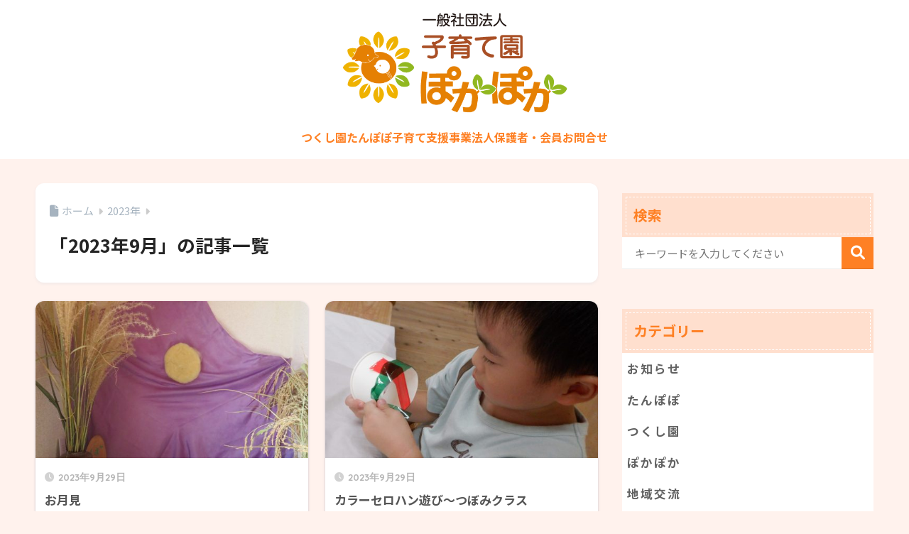

--- FILE ---
content_type: text/html; charset=UTF-8
request_url: https://pokapoka2003.com/date/2023/09/
body_size: 12196
content:

<!DOCTYPE html>
<html lang="ja">
<head>
  <meta charset="utf-8">
  <meta http-equiv="X-UA-Compatible" content="IE=edge">
  <meta name="HandheldFriendly" content="True">
  <meta name="MobileOptimized" content="320">
  <meta name="viewport" content="width=device-width, initial-scale=1, viewport-fit=cover"/>
  <meta name="msapplication-TileColor" content="#fe8024">
  <meta name="theme-color" content="#fe8024">
  <link rel="pingback" href="https://pokapoka2003.com/xmlrpc.php">
  <title>「2023年9月」の記事一覧 | 一般社団法人 子育て園ぽかぽか</title>
<meta name='robots' content='max-image-preview:large' />
<link rel='dns-prefetch' href='//fonts.googleapis.com' />
<link rel='dns-prefetch' href='//use.fontawesome.com' />
<link rel="alternate" type="application/rss+xml" title="一般社団法人 子育て園ぽかぽか &raquo; フィード" href="https://pokapoka2003.com/feed/" />
<link rel="alternate" type="application/rss+xml" title="一般社団法人 子育て園ぽかぽか &raquo; コメントフィード" href="https://pokapoka2003.com/comments/feed/" />
<style id='wp-img-auto-sizes-contain-inline-css' type='text/css'>
img:is([sizes=auto i],[sizes^="auto," i]){contain-intrinsic-size:3000px 1500px}
/*# sourceURL=wp-img-auto-sizes-contain-inline-css */
</style>
<link rel='stylesheet' id='sng-stylesheet-css' href='https://pokapoka2003.com/wp-content/themes/sango-theme/style.css?version=3.11.4' type='text/css' media='all' />
<link rel='stylesheet' id='sng-option-css' href='https://pokapoka2003.com/wp-content/themes/sango-theme/entry-option.css?version=3.11.4' type='text/css' media='all' />
<link rel='stylesheet' id='sng-old-css-css' href='https://pokapoka2003.com/wp-content/themes/sango-theme/style-old.css?version=3.11.4' type='text/css' media='all' />
<link rel='stylesheet' id='sango_theme_gutenberg-style-css' href='https://pokapoka2003.com/wp-content/themes/sango-theme/library/gutenberg/dist/build/style-blocks.css?version=3.11.4' type='text/css' media='all' />
<style id='sango_theme_gutenberg-style-inline-css' type='text/css'>
.h2_red_bold{color:red;font-weight:bold}:root{--sgb-main-color:#fe8024;--sgb-pastel-color:#ffdfce;--sgb-accent-color:#1e73be;--sgb-widget-title-color:#ffffff;--sgb-widget-title-bg-color:#ff8833;--sgb-bg-color:#fff2ed;--wp--preset--color--sango-main:var(--sgb-main-color);--wp--preset--color--sango-pastel:var(--sgb-pastel-color);--wp--preset--color--sango-accent:var(--sgb-accent-color)}
/*# sourceURL=sango_theme_gutenberg-style-inline-css */
</style>
<link rel='stylesheet' id='sng-googlefonts-css' href='https://fonts.googleapis.com/css?family=Quicksand%3A500%2C700%7CNoto+Sans+JP%3A400%2C700&#038;display=swap' type='text/css' media='all' />
<link rel='stylesheet' id='sng-fontawesome-css' href='https://use.fontawesome.com/releases/v6.1.1/css/all.css' type='text/css' media='all' />
<link rel='stylesheet' id='sbi_styles-css' href='https://pokapoka2003.com/wp-content/plugins/instagram-feed/css/sbi-styles.min.css' type='text/css' media='all' />
<style id='wp-emoji-styles-inline-css' type='text/css'>

	img.wp-smiley, img.emoji {
		display: inline !important;
		border: none !important;
		box-shadow: none !important;
		height: 1em !important;
		width: 1em !important;
		margin: 0 0.07em !important;
		vertical-align: -0.1em !important;
		background: none !important;
		padding: 0 !important;
	}
/*# sourceURL=wp-emoji-styles-inline-css */
</style>
<link rel='stylesheet' id='wp-block-library-css' href='https://pokapoka2003.com/wp-includes/css/dist/block-library/style.min.css?ver=6.9' type='text/css' media='all' />
<style id='global-styles-inline-css' type='text/css'>
:root{--wp--preset--aspect-ratio--square: 1;--wp--preset--aspect-ratio--4-3: 4/3;--wp--preset--aspect-ratio--3-4: 3/4;--wp--preset--aspect-ratio--3-2: 3/2;--wp--preset--aspect-ratio--2-3: 2/3;--wp--preset--aspect-ratio--16-9: 16/9;--wp--preset--aspect-ratio--9-16: 9/16;--wp--preset--color--black: #000000;--wp--preset--color--cyan-bluish-gray: #abb8c3;--wp--preset--color--white: #ffffff;--wp--preset--color--pale-pink: #f78da7;--wp--preset--color--vivid-red: #cf2e2e;--wp--preset--color--luminous-vivid-orange: #ff6900;--wp--preset--color--luminous-vivid-amber: #fcb900;--wp--preset--color--light-green-cyan: #7bdcb5;--wp--preset--color--vivid-green-cyan: #00d084;--wp--preset--color--pale-cyan-blue: #8ed1fc;--wp--preset--color--vivid-cyan-blue: #0693e3;--wp--preset--color--vivid-purple: #9b51e0;--wp--preset--color--sango-main: var(--sgb-main-color);--wp--preset--color--sango-pastel: var(--sgb-pastel-color);--wp--preset--color--sango-accent: var(--sgb-accent-color);--wp--preset--color--sango-blue: #009EF3;--wp--preset--color--sango-orange: #ffb36b;--wp--preset--color--sango-red: #f88080;--wp--preset--color--sango-green: #90d581;--wp--preset--color--sango-black: #333;--wp--preset--color--sango-gray: gray;--wp--preset--color--sango-silver: whitesmoke;--wp--preset--color--sango-light-blue: #b4e0fa;--wp--preset--color--sango-light-red: #ffebeb;--wp--preset--color--sango-light-orange: #fff9e6;--wp--preset--color--custom-3: #f2e86d;--wp--preset--color--custom-4: #f7ae79;--wp--preset--color--custom-5: #e6c59c;--wp--preset--gradient--vivid-cyan-blue-to-vivid-purple: linear-gradient(135deg,rgb(6,147,227) 0%,rgb(155,81,224) 100%);--wp--preset--gradient--light-green-cyan-to-vivid-green-cyan: linear-gradient(135deg,rgb(122,220,180) 0%,rgb(0,208,130) 100%);--wp--preset--gradient--luminous-vivid-amber-to-luminous-vivid-orange: linear-gradient(135deg,rgb(252,185,0) 0%,rgb(255,105,0) 100%);--wp--preset--gradient--luminous-vivid-orange-to-vivid-red: linear-gradient(135deg,rgb(255,105,0) 0%,rgb(207,46,46) 100%);--wp--preset--gradient--very-light-gray-to-cyan-bluish-gray: linear-gradient(135deg,rgb(238,238,238) 0%,rgb(169,184,195) 100%);--wp--preset--gradient--cool-to-warm-spectrum: linear-gradient(135deg,rgb(74,234,220) 0%,rgb(151,120,209) 20%,rgb(207,42,186) 40%,rgb(238,44,130) 60%,rgb(251,105,98) 80%,rgb(254,248,76) 100%);--wp--preset--gradient--blush-light-purple: linear-gradient(135deg,rgb(255,206,236) 0%,rgb(152,150,240) 100%);--wp--preset--gradient--blush-bordeaux: linear-gradient(135deg,rgb(254,205,165) 0%,rgb(254,45,45) 50%,rgb(107,0,62) 100%);--wp--preset--gradient--luminous-dusk: linear-gradient(135deg,rgb(255,203,112) 0%,rgb(199,81,192) 50%,rgb(65,88,208) 100%);--wp--preset--gradient--pale-ocean: linear-gradient(135deg,rgb(255,245,203) 0%,rgb(182,227,212) 50%,rgb(51,167,181) 100%);--wp--preset--gradient--electric-grass: linear-gradient(135deg,rgb(202,248,128) 0%,rgb(113,206,126) 100%);--wp--preset--gradient--midnight: linear-gradient(135deg,rgb(2,3,129) 0%,rgb(40,116,252) 100%);--wp--preset--font-size--small: 13px;--wp--preset--font-size--medium: 20px;--wp--preset--font-size--large: 36px;--wp--preset--font-size--x-large: 42px;--wp--preset--font-family--default: "Helvetica", "Arial", "Hiragino Kaku Gothic ProN", "Hiragino Sans", YuGothic, "Yu Gothic", "メイリオ", Meiryo, sans-serif;--wp--preset--font-family--notosans: "Noto Sans JP", var(--wp--preset--font-family--default);--wp--preset--font-family--mplusrounded: "M PLUS Rounded 1c", var(--wp--preset--font-family--default);--wp--preset--font-family--dfont: "Quicksand", var(--wp--preset--font-family--default);--wp--preset--spacing--20: 0.44rem;--wp--preset--spacing--30: 0.67rem;--wp--preset--spacing--40: 1rem;--wp--preset--spacing--50: 1.5rem;--wp--preset--spacing--60: 2.25rem;--wp--preset--spacing--70: 3.38rem;--wp--preset--spacing--80: 5.06rem;--wp--preset--shadow--natural: 6px 6px 9px rgba(0, 0, 0, 0.2);--wp--preset--shadow--deep: 12px 12px 50px rgba(0, 0, 0, 0.4);--wp--preset--shadow--sharp: 6px 6px 0px rgba(0, 0, 0, 0.2);--wp--preset--shadow--outlined: 6px 6px 0px -3px rgb(255, 255, 255), 6px 6px rgb(0, 0, 0);--wp--preset--shadow--crisp: 6px 6px 0px rgb(0, 0, 0);--wp--custom--wrap--width: 92%;--wp--custom--wrap--default-width: 800px;--wp--custom--wrap--content-width: 1180px;--wp--custom--wrap--max-width: var(--wp--custom--wrap--content-width);--wp--custom--wrap--side: 30%;--wp--custom--wrap--gap: 2em;--wp--custom--wrap--mobile--padding: 16px;--wp--custom--shadow--large: 0 16px 30px -7px rgba(0, 12, 66, 0.15 );--wp--custom--shadow--large-hover: 0 40px 50px -16px rgba(0, 12, 66, 0.2 );--wp--custom--shadow--medium: 0 6px 13px -3px rgba(0, 12, 66, 0.1), 0 0px 1px rgba(0,30,100, 0.1 );--wp--custom--shadow--medium-hover: 0 12px 45px -9px rgb(0 0 0 / 23%);--wp--custom--shadow--solid: 0 1px 2px 0 rgba(24, 44, 84, 0.1), 0 1px 3px 1px rgba(24, 44, 84, 0.1);--wp--custom--shadow--solid-hover: 0 2px 4px 0 rgba(24, 44, 84, 0.1), 0 2px 8px 0 rgba(24, 44, 84, 0.1);--wp--custom--shadow--small: 0 2px 4px #4385bb12;--wp--custom--rounded--medium: 12px;--wp--custom--rounded--small: 6px;--wp--custom--widget--padding-horizontal: 18px;--wp--custom--widget--padding-vertical: 6px;--wp--custom--widget--icon-margin: 6px;--wp--custom--widget--gap: 2.5em;--wp--custom--entry--gap: 1.5rem;--wp--custom--entry--gap-mobile: 1rem;--wp--custom--entry--border-color: #eaedf2;--wp--custom--animation--fade-in: fadeIn 0.7s ease 0s 1 normal;--wp--custom--animation--header: fadeHeader 1s ease 0s 1 normal;--wp--custom--transition--default: 0.3s ease-in-out;--wp--custom--totop--opacity: 0.6;--wp--custom--totop--right: 18px;--wp--custom--totop--bottom: 20px;--wp--custom--totop--mobile--right: 16px;--wp--custom--totop--mobile--bottom: 10px;--wp--custom--toc--button--opacity: 0.6;--wp--custom--footer--column-gap: 40px;}:root { --wp--style--global--content-size: 900px;--wp--style--global--wide-size: 980px; }:where(body) { margin: 0; }.wp-site-blocks > .alignleft { float: left; margin-right: 2em; }.wp-site-blocks > .alignright { float: right; margin-left: 2em; }.wp-site-blocks > .aligncenter { justify-content: center; margin-left: auto; margin-right: auto; }:where(.wp-site-blocks) > * { margin-block-start: 1.5rem; margin-block-end: 0; }:where(.wp-site-blocks) > :first-child { margin-block-start: 0; }:where(.wp-site-blocks) > :last-child { margin-block-end: 0; }:root { --wp--style--block-gap: 1.5rem; }:root :where(.is-layout-flow) > :first-child{margin-block-start: 0;}:root :where(.is-layout-flow) > :last-child{margin-block-end: 0;}:root :where(.is-layout-flow) > *{margin-block-start: 1.5rem;margin-block-end: 0;}:root :where(.is-layout-constrained) > :first-child{margin-block-start: 0;}:root :where(.is-layout-constrained) > :last-child{margin-block-end: 0;}:root :where(.is-layout-constrained) > *{margin-block-start: 1.5rem;margin-block-end: 0;}:root :where(.is-layout-flex){gap: 1.5rem;}:root :where(.is-layout-grid){gap: 1.5rem;}.is-layout-flow > .alignleft{float: left;margin-inline-start: 0;margin-inline-end: 2em;}.is-layout-flow > .alignright{float: right;margin-inline-start: 2em;margin-inline-end: 0;}.is-layout-flow > .aligncenter{margin-left: auto !important;margin-right: auto !important;}.is-layout-constrained > .alignleft{float: left;margin-inline-start: 0;margin-inline-end: 2em;}.is-layout-constrained > .alignright{float: right;margin-inline-start: 2em;margin-inline-end: 0;}.is-layout-constrained > .aligncenter{margin-left: auto !important;margin-right: auto !important;}.is-layout-constrained > :where(:not(.alignleft):not(.alignright):not(.alignfull)){max-width: var(--wp--style--global--content-size);margin-left: auto !important;margin-right: auto !important;}.is-layout-constrained > .alignwide{max-width: var(--wp--style--global--wide-size);}body .is-layout-flex{display: flex;}.is-layout-flex{flex-wrap: wrap;align-items: center;}.is-layout-flex > :is(*, div){margin: 0;}body .is-layout-grid{display: grid;}.is-layout-grid > :is(*, div){margin: 0;}body{font-family: var(--sgb-font-family);padding-top: 0px;padding-right: 0px;padding-bottom: 0px;padding-left: 0px;}a:where(:not(.wp-element-button)){text-decoration: underline;}:root :where(.wp-element-button, .wp-block-button__link){background-color: #32373c;border-width: 0;color: #fff;font-family: inherit;font-size: inherit;font-style: inherit;font-weight: inherit;letter-spacing: inherit;line-height: inherit;padding-top: calc(0.667em + 2px);padding-right: calc(1.333em + 2px);padding-bottom: calc(0.667em + 2px);padding-left: calc(1.333em + 2px);text-decoration: none;text-transform: inherit;}.has-black-color{color: var(--wp--preset--color--black) !important;}.has-cyan-bluish-gray-color{color: var(--wp--preset--color--cyan-bluish-gray) !important;}.has-white-color{color: var(--wp--preset--color--white) !important;}.has-pale-pink-color{color: var(--wp--preset--color--pale-pink) !important;}.has-vivid-red-color{color: var(--wp--preset--color--vivid-red) !important;}.has-luminous-vivid-orange-color{color: var(--wp--preset--color--luminous-vivid-orange) !important;}.has-luminous-vivid-amber-color{color: var(--wp--preset--color--luminous-vivid-amber) !important;}.has-light-green-cyan-color{color: var(--wp--preset--color--light-green-cyan) !important;}.has-vivid-green-cyan-color{color: var(--wp--preset--color--vivid-green-cyan) !important;}.has-pale-cyan-blue-color{color: var(--wp--preset--color--pale-cyan-blue) !important;}.has-vivid-cyan-blue-color{color: var(--wp--preset--color--vivid-cyan-blue) !important;}.has-vivid-purple-color{color: var(--wp--preset--color--vivid-purple) !important;}.has-sango-main-color{color: var(--wp--preset--color--sango-main) !important;}.has-sango-pastel-color{color: var(--wp--preset--color--sango-pastel) !important;}.has-sango-accent-color{color: var(--wp--preset--color--sango-accent) !important;}.has-sango-blue-color{color: var(--wp--preset--color--sango-blue) !important;}.has-sango-orange-color{color: var(--wp--preset--color--sango-orange) !important;}.has-sango-red-color{color: var(--wp--preset--color--sango-red) !important;}.has-sango-green-color{color: var(--wp--preset--color--sango-green) !important;}.has-sango-black-color{color: var(--wp--preset--color--sango-black) !important;}.has-sango-gray-color{color: var(--wp--preset--color--sango-gray) !important;}.has-sango-silver-color{color: var(--wp--preset--color--sango-silver) !important;}.has-sango-light-blue-color{color: var(--wp--preset--color--sango-light-blue) !important;}.has-sango-light-red-color{color: var(--wp--preset--color--sango-light-red) !important;}.has-sango-light-orange-color{color: var(--wp--preset--color--sango-light-orange) !important;}.has-custom-3-color{color: var(--wp--preset--color--custom-3) !important;}.has-custom-4-color{color: var(--wp--preset--color--custom-4) !important;}.has-custom-5-color{color: var(--wp--preset--color--custom-5) !important;}.has-black-background-color{background-color: var(--wp--preset--color--black) !important;}.has-cyan-bluish-gray-background-color{background-color: var(--wp--preset--color--cyan-bluish-gray) !important;}.has-white-background-color{background-color: var(--wp--preset--color--white) !important;}.has-pale-pink-background-color{background-color: var(--wp--preset--color--pale-pink) !important;}.has-vivid-red-background-color{background-color: var(--wp--preset--color--vivid-red) !important;}.has-luminous-vivid-orange-background-color{background-color: var(--wp--preset--color--luminous-vivid-orange) !important;}.has-luminous-vivid-amber-background-color{background-color: var(--wp--preset--color--luminous-vivid-amber) !important;}.has-light-green-cyan-background-color{background-color: var(--wp--preset--color--light-green-cyan) !important;}.has-vivid-green-cyan-background-color{background-color: var(--wp--preset--color--vivid-green-cyan) !important;}.has-pale-cyan-blue-background-color{background-color: var(--wp--preset--color--pale-cyan-blue) !important;}.has-vivid-cyan-blue-background-color{background-color: var(--wp--preset--color--vivid-cyan-blue) !important;}.has-vivid-purple-background-color{background-color: var(--wp--preset--color--vivid-purple) !important;}.has-sango-main-background-color{background-color: var(--wp--preset--color--sango-main) !important;}.has-sango-pastel-background-color{background-color: var(--wp--preset--color--sango-pastel) !important;}.has-sango-accent-background-color{background-color: var(--wp--preset--color--sango-accent) !important;}.has-sango-blue-background-color{background-color: var(--wp--preset--color--sango-blue) !important;}.has-sango-orange-background-color{background-color: var(--wp--preset--color--sango-orange) !important;}.has-sango-red-background-color{background-color: var(--wp--preset--color--sango-red) !important;}.has-sango-green-background-color{background-color: var(--wp--preset--color--sango-green) !important;}.has-sango-black-background-color{background-color: var(--wp--preset--color--sango-black) !important;}.has-sango-gray-background-color{background-color: var(--wp--preset--color--sango-gray) !important;}.has-sango-silver-background-color{background-color: var(--wp--preset--color--sango-silver) !important;}.has-sango-light-blue-background-color{background-color: var(--wp--preset--color--sango-light-blue) !important;}.has-sango-light-red-background-color{background-color: var(--wp--preset--color--sango-light-red) !important;}.has-sango-light-orange-background-color{background-color: var(--wp--preset--color--sango-light-orange) !important;}.has-custom-3-background-color{background-color: var(--wp--preset--color--custom-3) !important;}.has-custom-4-background-color{background-color: var(--wp--preset--color--custom-4) !important;}.has-custom-5-background-color{background-color: var(--wp--preset--color--custom-5) !important;}.has-black-border-color{border-color: var(--wp--preset--color--black) !important;}.has-cyan-bluish-gray-border-color{border-color: var(--wp--preset--color--cyan-bluish-gray) !important;}.has-white-border-color{border-color: var(--wp--preset--color--white) !important;}.has-pale-pink-border-color{border-color: var(--wp--preset--color--pale-pink) !important;}.has-vivid-red-border-color{border-color: var(--wp--preset--color--vivid-red) !important;}.has-luminous-vivid-orange-border-color{border-color: var(--wp--preset--color--luminous-vivid-orange) !important;}.has-luminous-vivid-amber-border-color{border-color: var(--wp--preset--color--luminous-vivid-amber) !important;}.has-light-green-cyan-border-color{border-color: var(--wp--preset--color--light-green-cyan) !important;}.has-vivid-green-cyan-border-color{border-color: var(--wp--preset--color--vivid-green-cyan) !important;}.has-pale-cyan-blue-border-color{border-color: var(--wp--preset--color--pale-cyan-blue) !important;}.has-vivid-cyan-blue-border-color{border-color: var(--wp--preset--color--vivid-cyan-blue) !important;}.has-vivid-purple-border-color{border-color: var(--wp--preset--color--vivid-purple) !important;}.has-sango-main-border-color{border-color: var(--wp--preset--color--sango-main) !important;}.has-sango-pastel-border-color{border-color: var(--wp--preset--color--sango-pastel) !important;}.has-sango-accent-border-color{border-color: var(--wp--preset--color--sango-accent) !important;}.has-sango-blue-border-color{border-color: var(--wp--preset--color--sango-blue) !important;}.has-sango-orange-border-color{border-color: var(--wp--preset--color--sango-orange) !important;}.has-sango-red-border-color{border-color: var(--wp--preset--color--sango-red) !important;}.has-sango-green-border-color{border-color: var(--wp--preset--color--sango-green) !important;}.has-sango-black-border-color{border-color: var(--wp--preset--color--sango-black) !important;}.has-sango-gray-border-color{border-color: var(--wp--preset--color--sango-gray) !important;}.has-sango-silver-border-color{border-color: var(--wp--preset--color--sango-silver) !important;}.has-sango-light-blue-border-color{border-color: var(--wp--preset--color--sango-light-blue) !important;}.has-sango-light-red-border-color{border-color: var(--wp--preset--color--sango-light-red) !important;}.has-sango-light-orange-border-color{border-color: var(--wp--preset--color--sango-light-orange) !important;}.has-custom-3-border-color{border-color: var(--wp--preset--color--custom-3) !important;}.has-custom-4-border-color{border-color: var(--wp--preset--color--custom-4) !important;}.has-custom-5-border-color{border-color: var(--wp--preset--color--custom-5) !important;}.has-vivid-cyan-blue-to-vivid-purple-gradient-background{background: var(--wp--preset--gradient--vivid-cyan-blue-to-vivid-purple) !important;}.has-light-green-cyan-to-vivid-green-cyan-gradient-background{background: var(--wp--preset--gradient--light-green-cyan-to-vivid-green-cyan) !important;}.has-luminous-vivid-amber-to-luminous-vivid-orange-gradient-background{background: var(--wp--preset--gradient--luminous-vivid-amber-to-luminous-vivid-orange) !important;}.has-luminous-vivid-orange-to-vivid-red-gradient-background{background: var(--wp--preset--gradient--luminous-vivid-orange-to-vivid-red) !important;}.has-very-light-gray-to-cyan-bluish-gray-gradient-background{background: var(--wp--preset--gradient--very-light-gray-to-cyan-bluish-gray) !important;}.has-cool-to-warm-spectrum-gradient-background{background: var(--wp--preset--gradient--cool-to-warm-spectrum) !important;}.has-blush-light-purple-gradient-background{background: var(--wp--preset--gradient--blush-light-purple) !important;}.has-blush-bordeaux-gradient-background{background: var(--wp--preset--gradient--blush-bordeaux) !important;}.has-luminous-dusk-gradient-background{background: var(--wp--preset--gradient--luminous-dusk) !important;}.has-pale-ocean-gradient-background{background: var(--wp--preset--gradient--pale-ocean) !important;}.has-electric-grass-gradient-background{background: var(--wp--preset--gradient--electric-grass) !important;}.has-midnight-gradient-background{background: var(--wp--preset--gradient--midnight) !important;}.has-small-font-size{font-size: var(--wp--preset--font-size--small) !important;}.has-medium-font-size{font-size: var(--wp--preset--font-size--medium) !important;}.has-large-font-size{font-size: var(--wp--preset--font-size--large) !important;}.has-x-large-font-size{font-size: var(--wp--preset--font-size--x-large) !important;}.has-default-font-family{font-family: var(--wp--preset--font-family--default) !important;}.has-notosans-font-family{font-family: var(--wp--preset--font-family--notosans) !important;}.has-mplusrounded-font-family{font-family: var(--wp--preset--font-family--mplusrounded) !important;}.has-dfont-font-family{font-family: var(--wp--preset--font-family--dfont) !important;}
:root :where(.wp-block-button .wp-block-button__link){background-color: var(--wp--preset--color--sango-main);border-radius: var(--wp--custom--rounded--medium);color: #fff;font-size: 18px;font-weight: 600;padding-top: 0.4em;padding-right: 1.3em;padding-bottom: 0.4em;padding-left: 1.3em;}
:root :where(.wp-block-pullquote){font-size: 1.5em;line-height: 1.6;}
/*# sourceURL=global-styles-inline-css */
</style>
<link rel='stylesheet' id='contact-form-7-css' href='https://pokapoka2003.com/wp-content/plugins/contact-form-7/includes/css/styles.css' type='text/css' media='all' />
<link rel='stylesheet' id='whats-new-style-css' href='https://pokapoka2003.com/wp-content/plugins/whats-new-genarator/whats-new.css' type='text/css' media='all' />
<link rel='stylesheet' id='child-style-css' href='https://pokapoka2003.com/wp-content/themes/sango-theme-child/style.css' type='text/css' media='all' />
<script type="text/javascript" src="https://pokapoka2003.com/wp-includes/js/jquery/jquery.min.js?ver=3.7.1" id="jquery-core-js"></script>
<script type="text/javascript" src="https://pokapoka2003.com/wp-includes/js/jquery/jquery-migrate.min.js?ver=3.4.1" id="jquery-migrate-js"></script>
<link rel="https://api.w.org/" href="https://pokapoka2003.com/wp-json/" /><link rel="EditURI" type="application/rsd+xml" title="RSD" href="https://pokapoka2003.com/xmlrpc.php?rsd" />
<meta name="robots" content="noindex,follow" /><!-- gtag.js -->
<script async src="https://www.googletagmanager.com/gtag/js?id=G-S0HMDGKLYP"></script>
<script>
	window.dataLayer = window.dataLayer || [];
	function gtag(){dataLayer.push(arguments);}
	gtag('js', new Date());
	gtag('config', 'G-S0HMDGKLYP');
</script>
<style type="text/css" id="custom-background-css">
body.custom-background { background-color: #fff2ed; }
</style>
	<link rel="icon" href="https://pokapoka2003.com/wp-content/uploads/2022/10/pokapoka-150x150.gif" sizes="32x32" />
<link rel="icon" href="https://pokapoka2003.com/wp-content/uploads/2022/10/pokapoka.gif" sizes="192x192" />
<link rel="apple-touch-icon" href="https://pokapoka2003.com/wp-content/uploads/2022/10/pokapoka.gif" />
<meta name="msapplication-TileImage" content="https://pokapoka2003.com/wp-content/uploads/2022/10/pokapoka.gif" />
		<style type="text/css" id="wp-custom-css">
			#footer-menu a, .copyright {
	color: white !important;
}

.footer p {
	color: white;
}

/*Follow Me*/
/* 全体 */
.followme{
　padding:8px 0;
　color:#fff;/* 「Follow me」の文字の色 */
　background:#000;/* 全体背景の色 */
　font-family: Quicksand;
}
/* ボタン全体 */
.flowbtn8:before{
　display:none;
}	
.flowbtn8{
　color:#424242!important;/* 文字の色 */
　border:solid 1px #fff;/* 枠線の色 */
　background:#fff!important;/* 背景の色 */
　border-radius:50%;
　position:relative;
　display:inline-block;
　width:40px;
　height:40px;
　font-size:20px;
　vertical-align:middle;
　text-decoration:none;
　transition:.5s;
　margin:10px;
}
/* 全体ボタンマウスホバー時 */
.flowbtn8:hover{
　color:#000!important;/* 文字の色 */
　border:solid 1px #fff;/* 枠線の色 */
　background:#fff!important;/* 背景の色 */
　-webkit-transform:translateY(-5px);
　-ms-transform:translateY(-5px);
　transform:translateY(-5px);
}
/* ボタン全体の位置 */
.snsbtniti{
　display:flex;
　flex-flow:row wrap;
　justify-content:center;
}
.widget ul{
　margin: -5pt 0 0 0;
}

/* ウィジェットカテゴリー 会員限定等非表示 */
.cat-item-28,
.cat-item-15,
.cat-item-1 {
	display: none;
}

/* ブログ 次へ　前へブロック非表示 限定コンテンツオープンのため */
.prnx_box {
	display: none;
}
		</style>
		<style> a{color:#a6b3bf}.header, .drawer__title{background-color:#ffffff}#logo a{color:#dd9933}.desktop-nav li a , .mobile-nav li a, #drawer__open, .header-search__open, .drawer__title{color:#dd9933}.drawer__title__close span, .drawer__title__close span:before{background:#dd9933}.desktop-nav li:after{background:#dd9933}.mobile-nav .current-menu-item{border-bottom-color:#dd9933}.widgettitle, .sidebar .wp-block-group h2, .drawer .wp-block-group h2{color:#ffffff;background-color:#ff8833}#footer-menu a, .copyright{color:#dd9933}#footer-menu{background-color:#fe8024}.footer{background-color:#ffffff}.footer, .footer a, .footer .widget ul li a{color:#ffffff}body{font-size:100%}@media only screen and (min-width:481px){body{font-size:107%}}@media only screen and (min-width:1030px){body{font-size:107%}}.totop{background:#009EF3}.header-info a{color:#FFF;background:linear-gradient(95deg, #738bff, #85e3ec)}.fixed-menu ul{background:#FFF}.fixed-menu a{color:#a2a7ab}.fixed-menu .current-menu-item a, .fixed-menu ul li a.active{color:#009EF3}.post-tab{background:#FFF}.post-tab > div{color:#a7a7a7}body{--sgb-font-family:var(--wp--preset--font-family--notosans)}#fixed_sidebar{top:0px}:target{scroll-margin-top:0px}.Threads:before{background-image:url("https://pokapoka2003.com/wp-content/themes/sango-theme/library/images/threads.svg")}.profile-sns li .Threads:before{background-image:url("https://pokapoka2003.com/wp-content/themes/sango-theme/library/images/threads-outline.svg")}.X:before, .follow-x::before{background-image:url("https://pokapoka2003.com/wp-content/themes/sango-theme/library/images/x-circle.svg")}.body_bc{background-color:fff2ed}</style></head>
<body class="archive date custom-background wp-custom-logo wp-theme-sango-theme wp-child-theme-sango-theme-child fa5 layout-squared">
    <div id="container" class="container"> 
  		
<header class="sgb-header sgb-header--no-shadow sgb-header--has-mobile-search sgb-header--has-logo" style="background-color: #ffffff;color: var(--sgb-main-color);--sgb--header--nav-color: var(--sgb-main-color);--sgb--header--title-color: #fff;">
        
        <div class="header-search">
		<input type="checkbox" class="header-search__input" id="header-search-input" onclick="document.querySelector('.header-search__modal .searchform__input').focus()">
	<label class="header-search__close" for="header-search-input"></label>
	<div class="header-search__modal">
	
<form role="search" method="get" class="searchform" action="https://pokapoka2003.com/">
  <div>
    <input type="search" class="searchform__input" name="s" value="" placeholder="&#26908;&#32034;">
    <button type="submit" class="searchform__submit" aria-label="&#26908;&#32034;"><i class="fas fa-search" aria-hidden="true"></i></button>
  </div>
</form>

	</div>
</div>
        <div class="sgb-header__inner sgb-header__inner--center">
          

<div class="wp-block-sgb-header-logo"><div class="sgb-site-branding"><div class="sgb-site-title"><div class="wp-block-site-logo"><a href="https://pokapoka2003.com/" class="custom-logo-link" rel="home"><img width="323" height="145" src="https://pokapoka2003.com/wp-content/uploads/2023/11/POKAPOKA-1.png" class="custom-logo" alt="&#19968;&#33324;&#31038;&#22243;&#27861;&#20154; &#23376;&#32946;&#12390;&#22290;&#12413;&#12363;&#12413;&#12363;" decoding="async" srcset="https://pokapoka2003.com/wp-content/uploads/2023/11/POKAPOKA-1.png 530w, https://pokapoka2003.com/wp-content/uploads/2023/11/POKAPOKA-1-300x135.png 300w" sizes="(max-width: 323px) 100vw, 323px"></a></div>

<div class="wp-block-site-title has-medium-font-size"><a href="https://pokapoka2003.com" target="_self" rel="home">&#19968;&#33324;&#31038;&#22243;&#27861;&#20154; &#23376;&#32946;&#12390;&#22290;&#12413;&#12363;&#12413;&#12363;</a></div></div></div></div>



<div class="wp-block-sgb-header-navigation"><div class="sgb-header-nav-pc-wrapper"><nav class="items-justified-center wp-block-navigation is-content-justification-center is-layout-flex wp-container-core-navigation-is-layout-a89b3969 wp-block-navigation-is-layout-flex" aria-label="PC&#12504;&#12483;&#12480;&#12540;&#12513;&#12491;&#12517;&#12540;"><ul class="wp-block-navigation__container items-justified-center wp-block-navigation"><li class=" wp-block-navigation-item wp-block-navigation-link"><a class="wp-block-navigation-item__content" href="https://pokapoka2003.com/tsukushi-en/"><span class="wp-block-navigation-item__label">&#12388;&#12367;&#12375;&#22290;</span></a></li><li class=" wp-block-navigation-item wp-block-navigation-link"><a class="wp-block-navigation-item__content" href="https://pokapoka2003.com/tanpopo-page/"><span class="wp-block-navigation-item__label">&#12383;&#12435;&#12413;&#12413;</span></a></li><li class=" wp-block-navigation-item wp-block-navigation-link"><a class="wp-block-navigation-item__content" href="https://pokapoka2003.com/kosodate-page/"><span class="wp-block-navigation-item__label">&#23376;&#32946;&#12390;&#25903;&#25588;&#20107;&#26989;</span></a></li><li class=" wp-block-navigation-item wp-block-navigation-link"><a class="wp-block-navigation-item__content" href="https://pokapoka2003.com/houjin-page/"><span class="wp-block-navigation-item__label">&#27861;&#20154;</span></a></li><li class=" wp-block-navigation-item wp-block-navigation-link"><a class="wp-block-navigation-item__content" href="https://pokapoka2003.com/members/"><span class="wp-block-navigation-item__label">&#20445;&#35703;&#32773;&#12539;&#20250;&#21729;</span></a></li><li class=" wp-block-navigation-item wp-block-navigation-link"><a class="wp-block-navigation-item__content" href="https://pokapoka2003.com/contact/"><span class="wp-block-navigation-item__label">&#12362;&#21839;&#21512;&#12379;</span></a></li></ul></nav><a href="#sng_search" class="sgb-header-search" aria-label="&#26908;&#32034;"><label for="header-search-input"><i class="fa fa-search"></i></label></a></div></div>



<div class="wp-block-sgb-header-mobile-navigation"><div class="sgb-header__mobile-nav"><nav class="wp-block-navigation is-layout-flex wp-block-navigation-is-layout-flex" aria-label="PC&#12504;&#12483;&#12480;&#12540;&#12513;&#12491;&#12517;&#12540; 2"><ul class="wp-block-navigation__container  wp-block-navigation"><li class=" wp-block-navigation-item wp-block-navigation-link"><a class="wp-block-navigation-item__content" href="https://pokapoka2003.com/tsukushi-en/"><span class="wp-block-navigation-item__label">&#12388;&#12367;&#12375;&#22290;</span></a></li><li class=" wp-block-navigation-item wp-block-navigation-link"><a class="wp-block-navigation-item__content" href="https://pokapoka2003.com/tanpopo-page/"><span class="wp-block-navigation-item__label">&#12383;&#12435;&#12413;&#12413;</span></a></li><li class=" wp-block-navigation-item wp-block-navigation-link"><a class="wp-block-navigation-item__content" href="https://pokapoka2003.com/kosodate-page/"><span class="wp-block-navigation-item__label">&#23376;&#32946;&#12390;&#25903;&#25588;&#20107;&#26989;</span></a></li><li class=" wp-block-navigation-item wp-block-navigation-link"><a class="wp-block-navigation-item__content" href="https://pokapoka2003.com/houjin-page/"><span class="wp-block-navigation-item__label">&#27861;&#20154;</span></a></li><li class=" wp-block-navigation-item wp-block-navigation-link"><a class="wp-block-navigation-item__content" href="https://pokapoka2003.com/members/"><span class="wp-block-navigation-item__label">&#20445;&#35703;&#32773;&#12539;&#20250;&#21729;</span></a></li><li class=" wp-block-navigation-item wp-block-navigation-link"><a class="wp-block-navigation-item__content" href="https://pokapoka2003.com/contact/"><span class="wp-block-navigation-item__label">&#12362;&#21839;&#21512;&#12379;</span></a></li></ul></nav></div></div>


        </div>
      </header>
    
	<div id="content" class="content">
	<div id="inner-content" class="inner-content wrap">
		<main id="main" role="main">
		<div id="archive_header" class="archive_header archive-header">
	<nav id="breadcrumb" class="breadcrumb"><ul itemscope itemtype="http://schema.org/BreadcrumbList"><li itemprop="itemListElement" itemscope itemtype="http://schema.org/ListItem"><a href="https://pokapoka2003.com" itemprop="item"><span itemprop="name">ホーム</span></a><meta itemprop="position" content="1" /></li><li itemprop="itemListElement" itemscope itemtype="http://schema.org/ListItem"><a href="https://pokapoka2003.com/date/2023/" itemprop="item"><span itemprop="name">2023年</span></a><meta itemprop="position" content="2" /></li></ul></nav>		<h1>
		「2023年9月」の記事一覧	</h1>
		</div>	<div class="catpost-cards catpost-cards--column-2 catpost-cards--column-mobile-2">
			<div class="c_linkto_wrap">
	<a class="c_linkto" href="https://pokapoka2003.com/tsukushi-note/11879/">
		<span class="c_linkto_img_wrap">
		<img src="https://pokapoka2003.com/wp-content/uploads/2023/09/0929-1-520x300.jpg" alt="お月見"  width="520" height="300" />
		</span>
		<div class="c_linkto_text">
				<time class="pubdate sng-link-time dfont" itemprop="datePublished" datetime="2023-09-29">2023年9月29日</time>		<h2>お月見</h2>
				</div>
	</a>
			</div>
			<div class="c_linkto_wrap">
	<a class="c_linkto" href="https://pokapoka2003.com/tanpopo-note/11883/">
		<span class="c_linkto_img_wrap">
		<img src="https://pokapoka2003.com/wp-content/uploads/2023/09/DSCF5467-scaled-e1695973648589-520x300.jpg" alt="カラーセロハン遊び～つぼみクラス"  width="520" height="300" />
		</span>
		<div class="c_linkto_text">
				<time class="pubdate sng-link-time dfont" itemprop="datePublished" datetime="2023-09-29">2023年9月29日</time>		<h2>カラーセロハン遊び～つぼみクラス</h2>
				</div>
	</a>
			</div>
			<div class="c_linkto_wrap">
	<a class="c_linkto" href="https://pokapoka2003.com/tsukushi-note/11854/">
		<span class="c_linkto_img_wrap">
		<img src="https://pokapoka2003.com/wp-content/uploads/2023/09/甲山森林公園（秋）-520x300.jpg" alt="甲山森林公園へ行こう♪「ひだまり おやこ たんけん 秋」"  width="520" height="300" />
		</span>
		<div class="c_linkto_text">
				<time class="pubdate sng-link-time dfont" itemprop="datePublished" datetime="2023-09-25">2023年9月25日</time>		<h2>甲山森林公園へ行こう♪「ひだまり おやこ たんけん 秋」</h2>
				</div>
	</a>
			</div>
			<div class="c_linkto_wrap">
	<a class="c_linkto" href="https://pokapoka2003.com/tsukushi-note/11826/">
		<span class="c_linkto_img_wrap">
		<img src="https://pokapoka2003.com/wp-content/uploads/2023/09/画像1-1-520x300.jpg" alt="♪こどもと地域防災♪"  width="520" height="300" />
		</span>
		<div class="c_linkto_text">
				<time class="pubdate sng-link-time dfont" itemprop="datePublished" datetime="2023-09-21">2023年9月21日</time>		<h2>♪こどもと地域防災♪</h2>
				</div>
	</a>
			</div>
			<div class="c_linkto_wrap">
	<a class="c_linkto" href="https://pokapoka2003.com/tsukushi-note/11799/">
		<span class="c_linkto_img_wrap">
		<img src="https://pokapoka2003.com/wp-content/uploads/2023/09/0913-3-520x300.jpg" alt="大好きなおじいちゃんおばあちゃんへ"  width="520" height="300" />
		</span>
		<div class="c_linkto_text">
				<time class="pubdate sng-link-time dfont" itemprop="datePublished" datetime="2023-09-19">2023年9月19日</time>		<h2>大好きなおじいちゃんおばあちゃんへ</h2>
				</div>
	</a>
			</div>
			<div class="c_linkto_wrap">
	<a class="c_linkto" href="https://pokapoka2003.com/tsukushi-note/11779/">
		<span class="c_linkto_img_wrap">
		<img src="https://pokapoka2003.com/wp-content/uploads/2023/09/画像4-520x300.jpg" alt="「みんなのいえ」改装のようす♪②"  width="520" height="300" />
		</span>
		<div class="c_linkto_text">
				<time class="pubdate sng-link-time dfont" itemprop="datePublished" datetime="2023-09-10">2023年9月10日</time>		<h2>「みんなのいえ」改装のようす♪②</h2>
				</div>
	</a>
			</div>
			<div class="c_linkto_wrap">
	<a class="c_linkto" href="https://pokapoka2003.com/tsukushi-note/11755/">
		<span class="c_linkto_img_wrap">
		<img src="https://pokapoka2003.com/wp-content/uploads/2023/09/0908-50-scaled-e1694152661452-520x300.jpg" alt="保護者会"  width="520" height="300" />
		</span>
		<div class="c_linkto_text">
				<time class="pubdate sng-link-time dfont" itemprop="datePublished" datetime="2023-09-08">2023年9月8日</time>		<h2>保護者会</h2>
				</div>
	</a>
			</div>
			</div>
		<nav class="pagination dfont" role="navigation" aria-label="ページネーション"><ul class='page-numbers'>
	<li><span aria-current="page" class="page-numbers current">1</span></li>
	<li><a class="page-numbers" href="https://pokapoka2003.com/date/2023/09/page/2/">2</a></li>
	<li><a class="next page-numbers" aria-label="次へ" href="https://pokapoka2003.com/date/2023/09/page/2/"><i class="fa fa-chevron-right"></i></a></li>
</ul>
</nav>		</main>
		  <div id="sidebar1" class="sidebar1 sidebar" role="complementary">
    <aside class="insidesp">
              <div id="notfix" class="normal-sidebar">
          <div id="block-25" class="widget widget_block">
<div class="wp-block-group is-layout-constrained wp-block-group-is-layout-constrained">
<h2 class="wp-block-sgb-headings sgb-heading"><span class="sgb-heading__inner sgb-heading--type5" style="background-color:var(--wp--preset--color--sango-pastel);border-color:#FFF;font-size:1.2em"><span class="sgb-heading__text" style="color:var(--wp--preset--color--sango-main)">検索</span></span></h2>


<form role="search" method="get" action="https://pokapoka2003.com/" class="wp-block-search__button-outside wp-block-search__text-button wp-block-search"    ><label class="wp-block-search__label screen-reader-text" for="wp-block-search__input-1" >検索</label><div class="wp-block-search__inside-wrapper" ><input class="wp-block-search__input" id="wp-block-search__input-1" placeholder="キーワードを入力してください" value="" type="search" name="s" required /><button aria-label="検索" class="wp-block-search__button wp-element-button" type="submit" >検索</button></div></form></div>
</div><div id="block-26" class="widget widget_block">
<div class="wp-block-group is-layout-constrained wp-block-group-is-layout-constrained">
<h2 class="wp-block-sgb-headings sgb-heading"><span class="sgb-heading__inner sgb-heading--type5" style="background-color:var(--wp--preset--color--sango-pastel);border-color:#FFF;font-size:1.2em"><span class="sgb-heading__text" style="color:var(--wp--preset--color--sango-main)">カテゴリー</span></span></h2>



<div class="wp-block-group is-layout-flow wp-block-group-is-layout-flow"><ul style="letter-spacing:2px; padding-top:0;padding-right:0;padding-bottom:0;padding-left:0;" class="wp-block-categories-list wp-block-categories has-notosans-font-family">	<li class="cat-item cat-item-27"><a href="https://pokapoka2003.com/category/information/">お知らせ</a>
</li>
	<li class="cat-item cat-item-18"><a href="https://pokapoka2003.com/category/tanpopo-note/">たんぽぽ</a>
</li>
	<li class="cat-item cat-item-16"><a href="https://pokapoka2003.com/category/tsukushi-note/">つくし園</a>
</li>
	<li class="cat-item cat-item-26"><a href="https://pokapoka2003.com/category/pokapoka-hojin/">ぽかぽか</a>
</li>
	<li class="cat-item cat-item-28"><a href="https://pokapoka2003.com/category/for-member/">会員限定</a>
</li>
	<li class="cat-item cat-item-20"><a href="https://pokapoka2003.com/category/tiiki-note/">地域交流</a>
</li>
	<li class="cat-item cat-item-19"><a href="https://pokapoka2003.com/category/kosodate-note/">子育て支援</a>
</li>
	<li class="cat-item cat-item-1"><a href="https://pokapoka2003.com/category/uncategorized/">未分類</a>
</li>
	<li class="cat-item cat-item-15"><a href="https://pokapoka2003.com/category/%e6%9c%aa%e5%88%86%e9%a1%9e/">未分類</a>
</li>
</ul></div>
</div>
</div><div id="block-22" class="widget widget_block">
<div class="wp-block-sgb-full-bg alignfull"><div class="sgb-full-bg sgb-full-bg--first-no-margin" style="margin-top:0rem;margin-bottom:0rem;padding-top:2rem;padding-bottom:2rem"><div class="sgb-full-bg__cover alignfull" style="background-color:#ffffff"></div><div class="sgb-full-bg__shade" style="background-color:rgba(0, 0, 0, 0)"></div><div class="sgb-full-bg__content"><div style="font-style:normal;font-weight:300;" class="wp-block-calendar has-small-font-size has-notosans-font-family"><table id="wp-calendar" class="wp-calendar-table">
	<caption>2023年9月</caption>
	<thead>
	<tr>
		<th scope="col" aria-label="月曜日">月</th>
		<th scope="col" aria-label="火曜日">火</th>
		<th scope="col" aria-label="水曜日">水</th>
		<th scope="col" aria-label="木曜日">木</th>
		<th scope="col" aria-label="金曜日">金</th>
		<th scope="col" aria-label="土曜日">土</th>
		<th scope="col" aria-label="日曜日">日</th>
	</tr>
	</thead>
	<tbody>
	<tr>
		<td colspan="4" class="pad">&nbsp;</td><td>1</td><td>2</td><td>3</td>
	</tr>
	<tr>
		<td>4</td><td><a href="https://pokapoka2003.com/date/2023/09/05/" aria-label="2023年9月5日 に投稿を公開">5</a></td><td>6</td><td><a href="https://pokapoka2003.com/date/2023/09/07/" aria-label="2023年9月7日 に投稿を公開">7</a></td><td><a href="https://pokapoka2003.com/date/2023/09/08/" aria-label="2023年9月8日 に投稿を公開">8</a></td><td>9</td><td><a href="https://pokapoka2003.com/date/2023/09/10/" aria-label="2023年9月10日 に投稿を公開">10</a></td>
	</tr>
	<tr>
		<td>11</td><td>12</td><td>13</td><td>14</td><td>15</td><td>16</td><td>17</td>
	</tr>
	<tr>
		<td>18</td><td><a href="https://pokapoka2003.com/date/2023/09/19/" aria-label="2023年9月19日 に投稿を公開">19</a></td><td>20</td><td><a href="https://pokapoka2003.com/date/2023/09/21/" aria-label="2023年9月21日 に投稿を公開">21</a></td><td>22</td><td>23</td><td>24</td>
	</tr>
	<tr>
		<td><a href="https://pokapoka2003.com/date/2023/09/25/" aria-label="2023年9月25日 に投稿を公開">25</a></td><td>26</td><td>27</td><td>28</td><td><a href="https://pokapoka2003.com/date/2023/09/29/" aria-label="2023年9月29日 に投稿を公開">29</a></td><td>30</td>
		<td class="pad" colspan="1">&nbsp;</td>
	</tr>
	</tbody>
	</table><nav aria-label="前と次の月" class="wp-calendar-nav">
		<span class="wp-calendar-nav-prev"><a href="https://pokapoka2003.com/date/2023/08/">&laquo; 8月</a></span>
		<span class="pad">&nbsp;</span>
		<span class="wp-calendar-nav-next"><a href="https://pokapoka2003.com/date/2023/10/">10月 &raquo;</a></span>
	</nav></div></div></div></div>
</div>        </div>
                </aside>
  </div>
	</div>
	</div>
		<footer class="footer">
				<div id="footer-menu" class="footer-menu">
			<div>
			<a class="footer-menu__btn dfont" href="https://pokapoka2003.com/"><i class="fas fa-home" aria-hidden="true"></i> HOME</a>
			</div>
			<nav>
			<div class="footer-links cf"><ul id="menu-footer%e3%83%a1%e3%83%8b%e3%83%a5%e3%83%bc" class="nav footer-nav cf"><li id="menu-item-10900" class="menu-item menu-item-type-post_type menu-item-object-page menu-item-10900"><a href="https://pokapoka2003.com/privacypolicy/">プライバシーポリシー</a></li>
</ul></div>							</nav>
			<p class="copyright dfont">
			&copy; 2026			一般社団法人子育て園ぽかぽか			All rights reserved.
			</p>
		</div>
		</footer>
		</div> <!-- id="container" -->
<script type="speculationrules">
{"prefetch":[{"source":"document","where":{"and":[{"href_matches":"/*"},{"not":{"href_matches":["/wp-*.php","/wp-admin/*","/wp-content/uploads/*","/wp-content/*","/wp-content/plugins/*","/wp-content/themes/sango-theme-child/*","/wp-content/themes/sango-theme/*","/*\\?(.+)"]}},{"not":{"selector_matches":"a[rel~=\"nofollow\"]"}},{"not":{"selector_matches":".no-prefetch, .no-prefetch a"}}]},"eagerness":"conservative"}]}
</script>
<!-- Instagram Feed JS -->
<script type="text/javascript">
var sbiajaxurl = "https://pokapoka2003.com/wp-admin/admin-ajax.php";
</script>
<style id='core-block-supports-inline-css' type='text/css'>
.wp-container-core-navigation-is-layout-a89b3969{justify-content:center;}
/*# sourceURL=core-block-supports-inline-css */
</style>
<script type="text/javascript" id="sango_theme_client-block-js-js-extra">
/* <![CDATA[ */
var sgb_client_options = {"site_url":"https://pokapoka2003.com","is_logged_in":"","post_id":"11879","save_post_views":"","save_favorite_posts":""};
//# sourceURL=sango_theme_client-block-js-js-extra
/* ]]> */
</script>
<script type="text/javascript" src="https://pokapoka2003.com/wp-content/themes/sango-theme/library/gutenberg/dist/client.build.js?version=3.11.4" id="sango_theme_client-block-js-js"></script>
<script type="text/javascript" src="https://pokapoka2003.com/wp-includes/js/dist/hooks.min.js?ver=dd5603f07f9220ed27f1" id="wp-hooks-js"></script>
<script type="text/javascript" src="https://pokapoka2003.com/wp-includes/js/dist/i18n.min.js?ver=c26c3dc7bed366793375" id="wp-i18n-js"></script>
<script type="text/javascript" id="wp-i18n-js-after">
/* <![CDATA[ */
wp.i18n.setLocaleData( { 'text direction\u0004ltr': [ 'ltr' ] } );
//# sourceURL=wp-i18n-js-after
/* ]]> */
</script>
<script type="text/javascript" src="https://pokapoka2003.com/wp-content/plugins/contact-form-7/includes/swv/js/index.js" id="swv-js"></script>
<script type="text/javascript" id="contact-form-7-js-translations">
/* <![CDATA[ */
( function( domain, translations ) {
	var localeData = translations.locale_data[ domain ] || translations.locale_data.messages;
	localeData[""].domain = domain;
	wp.i18n.setLocaleData( localeData, domain );
} )( "contact-form-7", {"translation-revision-date":"2024-11-05 02:21:01+0000","generator":"GlotPress\/4.0.1","domain":"messages","locale_data":{"messages":{"":{"domain":"messages","plural-forms":"nplurals=1; plural=0;","lang":"ja_JP"},"This contact form is placed in the wrong place.":["\u3053\u306e\u30b3\u30f3\u30bf\u30af\u30c8\u30d5\u30a9\u30fc\u30e0\u306f\u9593\u9055\u3063\u305f\u4f4d\u7f6e\u306b\u7f6e\u304b\u308c\u3066\u3044\u307e\u3059\u3002"],"Error:":["\u30a8\u30e9\u30fc:"]}},"comment":{"reference":"includes\/js\/index.js"}} );
//# sourceURL=contact-form-7-js-translations
/* ]]> */
</script>
<script type="text/javascript" id="contact-form-7-js-before">
/* <![CDATA[ */
var wpcf7 = {
    "api": {
        "root": "https:\/\/pokapoka2003.com\/wp-json\/",
        "namespace": "contact-form-7\/v1"
    }
};
//# sourceURL=contact-form-7-js-before
/* ]]> */
</script>
<script type="text/javascript" src="https://pokapoka2003.com/wp-content/plugins/contact-form-7/includes/js/index.js" id="contact-form-7-js"></script>
<script id="wp-emoji-settings" type="application/json">
{"baseUrl":"https://s.w.org/images/core/emoji/17.0.2/72x72/","ext":".png","svgUrl":"https://s.w.org/images/core/emoji/17.0.2/svg/","svgExt":".svg","source":{"concatemoji":"https://pokapoka2003.com/wp-includes/js/wp-emoji-release.min.js?ver=6.9"}}
</script>
<script type="module">
/* <![CDATA[ */
/*! This file is auto-generated */
const a=JSON.parse(document.getElementById("wp-emoji-settings").textContent),o=(window._wpemojiSettings=a,"wpEmojiSettingsSupports"),s=["flag","emoji"];function i(e){try{var t={supportTests:e,timestamp:(new Date).valueOf()};sessionStorage.setItem(o,JSON.stringify(t))}catch(e){}}function c(e,t,n){e.clearRect(0,0,e.canvas.width,e.canvas.height),e.fillText(t,0,0);t=new Uint32Array(e.getImageData(0,0,e.canvas.width,e.canvas.height).data);e.clearRect(0,0,e.canvas.width,e.canvas.height),e.fillText(n,0,0);const a=new Uint32Array(e.getImageData(0,0,e.canvas.width,e.canvas.height).data);return t.every((e,t)=>e===a[t])}function p(e,t){e.clearRect(0,0,e.canvas.width,e.canvas.height),e.fillText(t,0,0);var n=e.getImageData(16,16,1,1);for(let e=0;e<n.data.length;e++)if(0!==n.data[e])return!1;return!0}function u(e,t,n,a){switch(t){case"flag":return n(e,"\ud83c\udff3\ufe0f\u200d\u26a7\ufe0f","\ud83c\udff3\ufe0f\u200b\u26a7\ufe0f")?!1:!n(e,"\ud83c\udde8\ud83c\uddf6","\ud83c\udde8\u200b\ud83c\uddf6")&&!n(e,"\ud83c\udff4\udb40\udc67\udb40\udc62\udb40\udc65\udb40\udc6e\udb40\udc67\udb40\udc7f","\ud83c\udff4\u200b\udb40\udc67\u200b\udb40\udc62\u200b\udb40\udc65\u200b\udb40\udc6e\u200b\udb40\udc67\u200b\udb40\udc7f");case"emoji":return!a(e,"\ud83e\u1fac8")}return!1}function f(e,t,n,a){let r;const o=(r="undefined"!=typeof WorkerGlobalScope&&self instanceof WorkerGlobalScope?new OffscreenCanvas(300,150):document.createElement("canvas")).getContext("2d",{willReadFrequently:!0}),s=(o.textBaseline="top",o.font="600 32px Arial",{});return e.forEach(e=>{s[e]=t(o,e,n,a)}),s}function r(e){var t=document.createElement("script");t.src=e,t.defer=!0,document.head.appendChild(t)}a.supports={everything:!0,everythingExceptFlag:!0},new Promise(t=>{let n=function(){try{var e=JSON.parse(sessionStorage.getItem(o));if("object"==typeof e&&"number"==typeof e.timestamp&&(new Date).valueOf()<e.timestamp+604800&&"object"==typeof e.supportTests)return e.supportTests}catch(e){}return null}();if(!n){if("undefined"!=typeof Worker&&"undefined"!=typeof OffscreenCanvas&&"undefined"!=typeof URL&&URL.createObjectURL&&"undefined"!=typeof Blob)try{var e="postMessage("+f.toString()+"("+[JSON.stringify(s),u.toString(),c.toString(),p.toString()].join(",")+"));",a=new Blob([e],{type:"text/javascript"});const r=new Worker(URL.createObjectURL(a),{name:"wpTestEmojiSupports"});return void(r.onmessage=e=>{i(n=e.data),r.terminate(),t(n)})}catch(e){}i(n=f(s,u,c,p))}t(n)}).then(e=>{for(const n in e)a.supports[n]=e[n],a.supports.everything=a.supports.everything&&a.supports[n],"flag"!==n&&(a.supports.everythingExceptFlag=a.supports.everythingExceptFlag&&a.supports[n]);var t;a.supports.everythingExceptFlag=a.supports.everythingExceptFlag&&!a.supports.flag,a.supports.everything||((t=a.source||{}).concatemoji?r(t.concatemoji):t.wpemoji&&t.twemoji&&(r(t.twemoji),r(t.wpemoji)))});
//# sourceURL=https://pokapoka2003.com/wp-includes/js/wp-emoji-loader.min.js
/* ]]> */
</script>
<script>const sng={};sng.domReady=(fn)=>{document.addEventListener("DOMContentLoaded",fn);if(document.readyState==="interactive"||document.readyState==="complete"){fn();}};sng.fadeIn=(el,display="block")=>{if(el.classList.contains(display)){return;}
el.classList.add(display);function fadeInAnimationEnd(){el.removeEventListener('transitionend',fadeInAnimationEnd);};el.addEventListener('transitionend',fadeInAnimationEnd);requestAnimationFrame(()=>{el.classList.add('active');});};sng.fadeOut=(el,display="block")=>{if(!el.classList.contains('active')){return;}
el.classList.remove('active');function fadeOutAnimationEnd(){el.classList.remove(display);el.removeEventListener('transitionend',fadeOutAnimationEnd);};el.addEventListener('transitionend',fadeOutAnimationEnd);};sng.offsetTop=(el)=>{const rect=el.getBoundingClientRect();const scrollTop=window.pageYOffset||document.documentElement.scrollTop;const top=rect.top+scrollTop;return top};sng.wrapElement=(el,wrapper)=>{el.parentNode.insertBefore(wrapper,el);wrapper.appendChild(el);};sng.scrollTop=()=>{return window.pageYOffset||document.documentElement.scrollTop||document.body.scrollTop||0;};</script></body>
</html>
